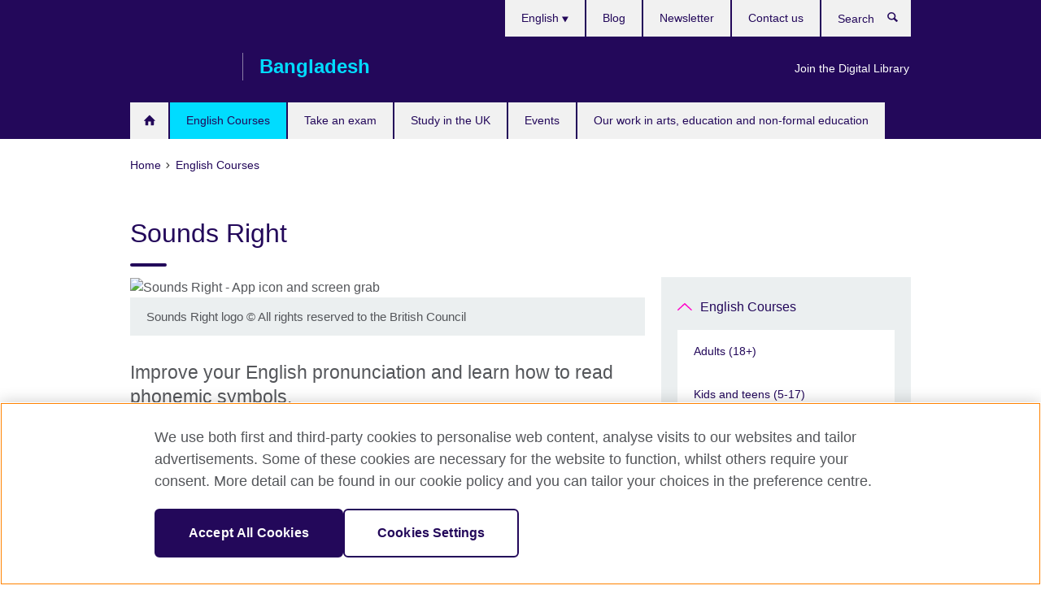

--- FILE ---
content_type: text/html; charset=utf-8
request_url: https://www.britishcouncil.org.bd/en/english/business/apps/sounds-right
body_size: 10468
content:
<!DOCTYPE html>
<html lang="en"
      dir="ltr"
      class="ltr">
<head>
  <!--[if IE]><![endif]-->
<meta http-equiv="Content-Type" content="text/html; charset=utf-8" />
<script> dataLayer = [{"pageTitle":"Sounds Right","pageCategory":"general_info"}] </script>
<!-- OneTrust Cookies Consent Notice start -->
    <script>window.dataLayer = window.dataLayer || []; function gtag(){dataLayer.push(arguments);} gtag("set", "developer_id.dNzMyY2", true); gtag("consent", "default", {"analytics_storage": "granted"}); gtag("consent", "default", {"ad_storage": "denied"}); gtag("consent", "default", {"ad_personalization": "denied"}); gtag("consent", "default", {"ad_user_data": "denied"});</script>
	<script src="https://cdn.cookielaw.org/scripttemplates/otSDKStub.js" data-document-language="true"
	type="text/javascript" charset="UTF-8" data-domain-script="d6f598da-96dd-4417-9151-82975ba1ecad"></script>
	<script type="text/javascript">
	function OptanonWrapper() { }
	</script><!-- OneTrust Cookies Consent Notice end --><!-- Google Tag Manager -->
<script>
  (function (w,d,s,l,i) {
w[l] = w[l]||[];w[l].push({'gtm.start':new Date().getTime(),event:'gtm.js'});var f = d.getElementsByTagName(s)[0],j = d.createElement(s),dl = l != 'dataLayer' ? '&l=' + l : '';j.async = true;j.src = '//www.googletagmanager.com/gtm.js?id=' + i + dl;f.parentNode.insertBefore(j,f);})(window,document,'script','dataLayer','GTM-5M98ZJ');
</script>
<!-- End Google Tag Manager -->
<meta name="WT.cg_n" content="English" />
<meta name="WT.sp" content="Bangladesh;SBU-English" />
<link href="https://www.britishcouncil.org.bd/en/english/business/apps/sounds-right" rel="alternate"  hreflang="x-default" /><link href="https://www.britishcouncil.org.bd/en/english/business/apps/sounds-right" rel="alternate" hreflang="en-BD" />
<meta property="og:image" content="https://www.britishcouncil.org.bd/sites/default/files/sounds-right_jy.jpg" />
<link rel="shortcut icon" href="https://www.britishcouncil.org.bd/profiles/solas2/themes/solas_ui/favicon.ico" type="image/vnd.microsoft.icon" />
<meta name="description" content="Learn the sounds of English quickly and easily with this app, or use it as a reference to pronounce specific English words you find in a dictionary." />
<link rel="canonical" href="https://www.britishcouncil.org.bd/en/english/business/apps/sounds-right" />
<meta name="twitter:dnt" content="on" />
  <title>Sounds Right | British Council</title>
  <meta http-equiv="X-UA-Compatible" content="IE=edge">
  <meta name="HandheldFriendly" content="True">
  <meta name="MobileOptimized" content="320">
  <meta name="viewport" content="width=device-width, initial-scale=1.0">
  <!-- iOS -->
  <link rel="apple-touch-icon" sizes="76x76"
        href="/profiles/solas2/themes/solas_ui/favicons/touch-icon-ipad.png">
  <link rel="apple-touch-icon" sizes="180x180"
        href="/profiles/solas2/themes/solas_ui/favicons/apple-touch-icon.png">
  <!-- Safari -->
  <link rel="mask-icon" color="#23085a"
        href="/profiles/solas2/themes/solas_ui/favicons/safari-pinned-tab.svg">
  <!-- Android -->
  <link rel="shortcut icon" sizes="192x192"
        href="/profiles/solas2/themes/solas_ui/favicons/android-chrome-192x192.png">
  <!-- Microsoft -->
  <meta name="msapplication-TileColor" content="#23085a">
  <meta name="msapplication-config" content="/favicons/browserconfig.xml">
  <meta name="theme-color" content="#ffffff">
  <meta http-equiv="cleartype" content="on">
  <link type="text/css" rel="stylesheet" href="/sites/default/files/advagg_css/css__gUwrWmDSCYDpNT-ZgT90lg3qnBO5bhMRTuszI3FZdGE__NddIO3YqwbFuLJ1SpObv95pgccLJqWX0xe4khRt6KhE__p74xwzPlwh7CY3oHXFV5qhCHaxRBBLqXn8aQFu-9pLM.css" media="all" />
<link type="text/css" rel="stylesheet" href="https://sui.britishcouncil.org/2.1.0/css/bc-theme.css" media="all" />
<link type="text/css" rel="stylesheet" href="/sites/default/files/advagg_css/css__TkhCJAggBBoynXUFfVEAyYe-7mg88mPzECe3bc_bjfk__pPIAwEbg4s8bg9Cd5Pyut31kpi25dPreoMgRIIzILiE__p74xwzPlwh7CY3oHXFV5qhCHaxRBBLqXn8aQFu-9pLM.css" media="all" />
  <script src="/sites/default/files/advagg_js/js__XKqiBvZcB9K0EtZgl_-1bz5LyPEH_u8ah8XcuScspq8__2YujpmtfV0cviqjpUJ84wujhW7ha_JqiXl85CalCQYI__p74xwzPlwh7CY3oHXFV5qhCHaxRBBLqXn8aQFu-9pLM.js"></script>
<script src="/sites/default/files/advagg_js/js__YT6D1B_BKxvm6JCH_t9sZNI5L6yITa_DlU5QcSlOkAU__OXobH7d1IP1o3WABlniIrU_-pcJacVSIPUv9bpD-6pQ__p74xwzPlwh7CY3oHXFV5qhCHaxRBBLqXn8aQFu-9pLM.js"></script>
<script src="/sites/default/files/advagg_js/js__M7e6Ey_aUcI73wypDYkhHVl87sFZzDDYq_haqtRJfnE__jCDCpE6OeR7H4TS9az9610UGeYXO0_I5IvdZRsNNrUg__p74xwzPlwh7CY3oHXFV5qhCHaxRBBLqXn8aQFu-9pLM.js"></script>
<script src="/sites/default/files/advagg_js/js__wRlYfEmJm6hjfvuapzq0pNOWP4LXmYMTM_tG7fZ_Bso__BsaKROlqVoH1U-25O4BHSOvj0FOd9mpaW6cDEgy8HfE__p74xwzPlwh7CY3oHXFV5qhCHaxRBBLqXn8aQFu-9pLM.js"></script>
<script src="/sites/default/files/advagg_js/js__8P-A628TjkVaWCsCKOrzna9OCN-rc39C6C5trp5RFPc__D6lH7qBKCon04HbHf8blti--3zoDsh24nnLyNcZuprw__p74xwzPlwh7CY3oHXFV5qhCHaxRBBLqXn8aQFu-9pLM.js"></script>
<script>
<!--//--><![CDATA[//><!--
jQuery.extend(Drupal.settings, {"basePath":"\/","pathPrefix":"en\/","setHasJsCookie":0,"ajaxPageState":{"theme":"solas_ui","theme_token":"KG0jsCdlfCXaht56P72-eg8TQQoH79_8hjc5niTXb9w","css":{"modules\/system\/system.base.css":1,"modules\/field\/theme\/field.css":1,"profiles\/solas2\/modules\/contrib\/gathercontent\/css\/gathercontent_style.css":1,"modules\/node\/node.css":1,"profiles\/solas2\/modules\/contrib\/relation_add\/relation_add.css":1,"profiles\/solas2\/modules\/custom\/webtrends_simple\/webtrends_data_display\/css\/webtrends_data_display.css":1,"profiles\/solas2\/modules\/contrib\/views\/css\/views.css":1,"https:\/\/sui.britishcouncil.org\/2.1.0\/css\/bc-theme.css":1,"profiles\/solas2\/modules\/contrib\/ctools\/css\/ctools.css":1,"profiles\/solas2\/modules\/custom\/solas_admin\/solas_admin_menu\/solas_admin_menu.css":1,"modules\/locale\/locale.css":1,"public:\/\/rrssb\/rrssb.8fc72ff0.css":1,"profiles\/solas2\/libraries\/rrssb-plus\/css\/rrssb.css":1,"profiles\/solas2\/themes\/solas_ui\/css\/solas-ui-overrides.css":1,"profiles\/solas2\/themes\/solas_ui\/css\/solas-ui-widgets.css":1,"profiles\/solas2\/themes\/solas_ui\/css\/solas-ui-admin.css":1,"profiles\/solas2\/themes\/solas_ui\/css\/solas-ui-integration.css":1},"js":{"https:\/\/sui.britishcouncil.org\/2.1.0\/scripts\/main.js":1,"profiles\/solas2\/themes\/solas_ui\/js\/init.js":1,"profiles\/solas2\/themes\/solas_ui\/js\/ajax.js":1,"profiles\/solas2\/themes\/solas_ui\/js\/listings.js":1,"profiles\/solas2\/themes\/solas_ui\/js\/filters.js":1,"profiles\/solas2\/themes\/solas_ui\/js\/forms.js":1,"profiles\/solas2\/themes\/solas_ui\/js\/maps.js":1,"profiles\/solas2\/themes\/solas_ui\/js\/bookeo.js":1,"profiles\/solas2\/themes\/solas_ui\/js\/icon-insertion.js":1,"profiles\/solas2\/themes\/solas_ui\/js\/libs\/jquery.validate.min.js":1,"profiles\/solas2\/themes\/solas_ui\/js\/menus.js":1,"profiles\/solas2\/themes\/bootstrap\/js\/bootstrap.js":1,"profiles\/solas2\/modules\/contrib\/jquery_update\/replace\/jquery\/1.8\/jquery.min.js":1,"misc\/jquery-extend-3.4.0.js":1,"misc\/jquery-html-prefilter-3.5.0-backport.js":1,"misc\/jquery.once.js":1,"misc\/drupal.js":1,"misc\/form-single-submit.js":1,"profiles\/solas2\/modules\/contrib\/entityreference\/js\/entityreference.js":1,"profiles\/solas2\/modules\/features\/solas_ct_event\/js\/solas_ct_event.js":1,"profiles\/solas2\/modules\/custom\/solas_field_formatters\/solas_ff_exams_widget\/js\/solas_ff_exams_widget.js":1,"profiles\/solas2\/modules\/custom\/webtrends_simple\/webtrends_data_display\/js\/webtrends_data_display.js":1,"profiles\/solas2\/modules\/contrib\/field_group\/field_group.js":1,"profiles\/solas2\/modules\/contrib\/rrssb\/rrssb.init.js":1,"profiles\/solas2\/libraries\/rrssb-plus\/js\/rrssb.min.js":1}},"better_exposed_filters":{"views":{"solas_news_alerts":{"displays":{"news_alert":{"filters":[]}}},"promos_test_revs":{"displays":{"block":{"filters":[]}}},"promo_sbar_revs":{"displays":{"block":{"filters":[]}}},"partners":{"displays":{"partners_block":{"filters":[]}}}}},"addSuiIcons":{"accessibility_text":"Opens in a new tab or window."},"urlIsAjaxTrusted":{"\/en\/search":true},"googleMapsApi":{"key":"AIzaSyCaot_vEl5pGDJ35FbtR19srhUErCdgR9k"},"field_group":{"div":"full"},"isFront":false,"rrssb":{"size":"","shrink":"","regrow":"","minRows":"","maxRows":"","prefixReserve":"","prefixHide":"","alignRight":0},"solas_ct_webform":{"serverMaxFileSize":67108864,"currentTheme":"solas_ui"},"password":{"strengthTitle":"Password compliance:"},"type":"setting","bootstrap":{"anchorsFix":"0","anchorsSmoothScrolling":"0","formHasError":1,"popoverEnabled":"0","popoverOptions":{"animation":1,"html":0,"placement":"right","selector":"","trigger":"click","triggerAutoclose":1,"title":"","content":"","delay":0,"container":"body"},"tooltipEnabled":"0","tooltipOptions":{"animation":1,"html":0,"placement":"auto left","selector":"","trigger":"hover focus","delay":0,"container":"body"}}});
//--><!]]>
</script>

<script>(window.BOOMR_mq=window.BOOMR_mq||[]).push(["addVar",{"rua.upush":"false","rua.cpush":"true","rua.upre":"false","rua.cpre":"true","rua.uprl":"false","rua.cprl":"false","rua.cprf":"false","rua.trans":"SJ-fe025389-249c-495e-8db4-2c2a9e3da74a","rua.cook":"false","rua.ims":"false","rua.ufprl":"false","rua.cfprl":"false","rua.isuxp":"false","rua.texp":"norulematch","rua.ceh":"false","rua.ueh":"false","rua.ieh.st":"0"}]);</script>
                              <script>!function(e){var n="https://s.go-mpulse.net/boomerang/";if("False"=="True")e.BOOMR_config=e.BOOMR_config||{},e.BOOMR_config.PageParams=e.BOOMR_config.PageParams||{},e.BOOMR_config.PageParams.pci=!0,n="https://s2.go-mpulse.net/boomerang/";if(window.BOOMR_API_key="GFYB7-E28QN-UXTEV-T9AT2-PFUUJ",function(){function e(){if(!o){var e=document.createElement("script");e.id="boomr-scr-as",e.src=window.BOOMR.url,e.async=!0,i.parentNode.appendChild(e),o=!0}}function t(e){o=!0;var n,t,a,r,d=document,O=window;if(window.BOOMR.snippetMethod=e?"if":"i",t=function(e,n){var t=d.createElement("script");t.id=n||"boomr-if-as",t.src=window.BOOMR.url,BOOMR_lstart=(new Date).getTime(),e=e||d.body,e.appendChild(t)},!window.addEventListener&&window.attachEvent&&navigator.userAgent.match(/MSIE [67]\./))return window.BOOMR.snippetMethod="s",void t(i.parentNode,"boomr-async");a=document.createElement("IFRAME"),a.src="about:blank",a.title="",a.role="presentation",a.loading="eager",r=(a.frameElement||a).style,r.width=0,r.height=0,r.border=0,r.display="none",i.parentNode.appendChild(a);try{O=a.contentWindow,d=O.document.open()}catch(_){n=document.domain,a.src="javascript:var d=document.open();d.domain='"+n+"';void(0);",O=a.contentWindow,d=O.document.open()}if(n)d._boomrl=function(){this.domain=n,t()},d.write("<bo"+"dy onload='document._boomrl();'>");else if(O._boomrl=function(){t()},O.addEventListener)O.addEventListener("load",O._boomrl,!1);else if(O.attachEvent)O.attachEvent("onload",O._boomrl);d.close()}function a(e){window.BOOMR_onload=e&&e.timeStamp||(new Date).getTime()}if(!window.BOOMR||!window.BOOMR.version&&!window.BOOMR.snippetExecuted){window.BOOMR=window.BOOMR||{},window.BOOMR.snippetStart=(new Date).getTime(),window.BOOMR.snippetExecuted=!0,window.BOOMR.snippetVersion=12,window.BOOMR.url=n+"GFYB7-E28QN-UXTEV-T9AT2-PFUUJ";var i=document.currentScript||document.getElementsByTagName("script")[0],o=!1,r=document.createElement("link");if(r.relList&&"function"==typeof r.relList.supports&&r.relList.supports("preload")&&"as"in r)window.BOOMR.snippetMethod="p",r.href=window.BOOMR.url,r.rel="preload",r.as="script",r.addEventListener("load",e),r.addEventListener("error",function(){t(!0)}),setTimeout(function(){if(!o)t(!0)},3e3),BOOMR_lstart=(new Date).getTime(),i.parentNode.appendChild(r);else t(!1);if(window.addEventListener)window.addEventListener("load",a,!1);else if(window.attachEvent)window.attachEvent("onload",a)}}(),"".length>0)if(e&&"performance"in e&&e.performance&&"function"==typeof e.performance.setResourceTimingBufferSize)e.performance.setResourceTimingBufferSize();!function(){if(BOOMR=e.BOOMR||{},BOOMR.plugins=BOOMR.plugins||{},!BOOMR.plugins.AK){var n="true"=="true"?1:0,t="",a="clpg6tax2w5mq2lmwkzq-f-0b3527b91-clientnsv4-s.akamaihd.net",i="false"=="true"?2:1,o={"ak.v":"39","ak.cp":"35045","ak.ai":parseInt("251977",10),"ak.ol":"0","ak.cr":9,"ak.ipv":4,"ak.proto":"h2","ak.rid":"e6b76e09","ak.r":51095,"ak.a2":n,"ak.m":"a","ak.n":"essl","ak.bpcip":"18.222.111.0","ak.cport":56082,"ak.gh":"23.215.214.232","ak.quicv":"","ak.tlsv":"tls1.3","ak.0rtt":"","ak.0rtt.ed":"","ak.csrc":"-","ak.acc":"","ak.t":"1768731315","ak.ak":"hOBiQwZUYzCg5VSAfCLimQ==8XWyf4MXr/dF/Byi7xBvDeI4qTI4sOCRsr07NzWT5DzBrxMgq2wBL6McpAZrC5ZrgmkNSR02LgOMYrig2lOApKj0pUeUd+Av61l1O7JSzK29q7MoUyJlCZEYAKefn9u5RXek5Spka3kTi5Mklr/v8zE6gyaE3ap613lGnf5y/cnGpogQrwTEK6mpRtFh/iYX3CWJtCDBIp6Y0nLaztUjQBLt7Nb/Cd1goKVA/IgDxoAWqnXqhIe87I1f+HFayrHuojKLtaMfEiU75qLuK0YVkowPbucGCjPV/F4E0k3pCBklk/q47M3ugYVzzrN+x7zAh5A4DtXw6adqMgS1Rdc8KCxfgY/y6diYBLdSmORN+lzsv5HSVWg4kBx9ei2Qq7VuW9urv7XvX2AnpPEGBiaT19Xw0Jq/W12pyn/h8HHhyqk=","ak.pv":"653","ak.dpoabenc":"","ak.tf":i};if(""!==t)o["ak.ruds"]=t;var r={i:!1,av:function(n){var t="http.initiator";if(n&&(!n[t]||"spa_hard"===n[t]))o["ak.feo"]=void 0!==e.aFeoApplied?1:0,BOOMR.addVar(o)},rv:function(){var e=["ak.bpcip","ak.cport","ak.cr","ak.csrc","ak.gh","ak.ipv","ak.m","ak.n","ak.ol","ak.proto","ak.quicv","ak.tlsv","ak.0rtt","ak.0rtt.ed","ak.r","ak.acc","ak.t","ak.tf"];BOOMR.removeVar(e)}};BOOMR.plugins.AK={akVars:o,akDNSPreFetchDomain:a,init:function(){if(!r.i){var e=BOOMR.subscribe;e("before_beacon",r.av,null,null),e("onbeacon",r.rv,null,null),r.i=!0}return this},is_complete:function(){return!0}}}}()}(window);</script></head>
<body
  class="page-node-2751 node-type-general-info i18n-en" >
  <!-- Google Tag Manager -->
<noscript>
<iframe src="//www.googletagmanager.com/ns.html?id=GTM-5M98ZJ&pageTitle=Sounds%20Right&pageCategory=general_info" height="0" width="0" style="display:none;visibility:hidden"></iframe>
</noscript>
<!-- End Google Tag Manager -->
  <div id="skip-link">
    <a href="#main-content"
       class="element-invisible element-focusable">Skip to main content</a>
  </div>
<header role="banner" class="navbar bc-navbar-default bc-navbar-has-support-area">
  <div class="container">
    <h2 class="navbar-header">
      <div class="navbar-brand">
                  <a class="bc-brand-logo"
             href="/en">British Council</a>
                                          <span class="bc-brand-slogan">Bangladesh</span>
              </div>
    </h2>

          <div class="bc-btn-navbar-group" role="group" aria-label="navbar-group">
        <button type="button" class="btn btn-default bc-menu-toggle" data-target=".mega-menu .navbar-nav">
          Menu          <div class="menu-icon">
            <span></span>
            <span></span>
            <span></span>
            <span></span>
          </div>
        </button>
      </div>
    
          <nav role="navigation" class="mega-menu">
                  <ul class="nav navbar-nav bc-primary-nav bc-navbar-nav-has-home-icon"><li class="first leaf"><a href="/en" title="">Homepage</a></li>
<li class="expanded active-trail active"><a href="/en/english-courses" class="active-trail active-trail">English Courses</a><ul class="dropdown-menu"><li class="first collapsed"><a href="/en/english-courses/adults">Adults (18+)</a></li>
<li class="collapsed"><a href="/en/english-courses/kids-teens">Kids and teens (5-17)</a></li>
<li class="leaf"><a href="/en/english-courses/corporate-solutions">Corporate English Solutions</a></li>
<li class="collapsed"><a href="/en/english-courses/online">Learn English online</a></li>
<li class="collapsed"><a href="/en/english-courses/why-learn">Why learn English with us?</a></li>
<li class="collapsed"><a href="/en/english-courses/schools">Our teaching centres</a></li>
<li class="collapsed"><a href="/en/english-courses/register">Register for a course</a></li>
<li class="last leaf"><a href="/en/teach/celta" title="Cambridge CELTA">Cambridge CELTA</a></li>
</ul></li>
<li class="expanded"><a href="/en/exam">Take an exam</a><ul class="dropdown-menu"><li class="first collapsed"><a href="/en/exam/ielts">Take IELTS with the British Council</a></li>
<li class="leaf"><a href="/en/exam/british-council-partner-schools">British Council Partner Schools</a></li>
<li class="leaf"><a href="/en/attestation-service">Attestation Service</a></li>
<li class="collapsed"><a href="/en/exam/cambridge">Cambridge English</a></li>
<li class="collapsed"><a href="/en/exam/igcse-school">International A Level, International GCSE, O Level and IGCSE examinations</a></li>
<li class="collapsed"><a href="/en/exam/professional-university">Professional and university exams</a></li>
<li class="collapsed"><a href="/en/exam/aptis">Aptis - English test for organisations</a></li>
<li class="collapsed"><a href="/en/exam/why-exam">Why take an exam with the British Council?</a></li>
<li class="collapsed"><a href="/en/exam/schools-institutions">Information for schools and institutions</a></li>
<li class="leaf"><a href="/en/exam/englishscore-business-mobile-english-test">EnglishScore for Business - mobile English test</a></li>
<li class="leaf"><a href="/en/foundation-english-test">Foundation English Test</a></li>
<li class="last leaf"><a href="/en/exam/ielts/uk-visas-immigration">IELTS tests for UK Visas and Immigration</a></li>
</ul></li>
<li class="expanded"><a href="/en/study-uk">Study in the UK</a><ul class="dropdown-menu"><li class="first collapsed"><a href="/en/study-uk/alumni-awards-2026">Alumni Awards 2026</a></li>
<li class="leaf"><a href="/en/study-uk/courses-uk">Courses in the UK</a></li>
<li class="leaf"><a href="/en/study-uk/Education-agents">Education Agents</a></li>
<li class="leaf"><a href="/en/study-uk/futurelearn-learn-online-uk-university">MOOCs on FutureLearn</a></li>
<li class="collapsed"><a href="/en/study-uk/events">Our events and seminars</a></li>
<li class="collapsed"><a href="/en/study-uk/scholarships-and-financial-support-0">Scholarships and funding</a></li>
<li class="leaf"><a href="/en/study-uk/student-life-uk">Student life in the UK</a></li>
<li class="leaf"><a href="/en/study-uk/student-visa-uk">Student Visa to the UK</a></li>
<li class="leaf"><a href="/en/study-uk/study-uk-scholarships-and-stem-guides-students">Study UK guides for students</a></li>
<li class="leaf"><a href="/en/study-uk/study-in-the-UK">Why study in the UK?</a></li>
<li class="last leaf"><a href="/en/study-uk/alumni-uk">Opportunities for UK Alumni</a></li>
</ul></li>
<li class="leaf"><a href="/en/events">Events</a></li>
<li class="last expanded"><a href="/en/programmes">Our work in arts, education and non-formal education</a><ul class="dropdown-menu"><li class="first collapsed"><a href="/en/programmes/arts">Our work in arts</a></li>
<li class="collapsed"><a href="/en/programmes/education">Our work in education</a></li>
<li class="last collapsed"><a href="/en/programmes/society">Our work in non-formal education</a></li>
</ul></li>
</ul>                          <ul class="bc-navbar-support">
                          <li class="hidden-xs hidden-sm">
                <nav>
                  
  <div class="sr-only">Choose your language</div>

<ul class="nav navbar-nav bc-navbar-lang-switcher">
  <li class="dropdown">
    <a href="#" class="bc-dropdown-toggle">
      English      <svg class="bc-svg bc-svg-down-dir" aria-hidden="true">
  <use xlink:href="#icon-down-dir"></use>
</svg>
    </a>
    <div class="item-list"><ul class="dropdown-menu"><li class="list-item-class active first last"><a href="/en/english/business/apps/sounds-right" class="active">English</a></li>
</ul></div>  </li>
</ul>
                </nav>
              </li>
                                      <li class="bc-promo-links">
                <ul class="nav navbar-nav"><li class="first last leaf"><a href="/en/english/library" title="">Join the Digital Library</a></li>
</ul>              </li>
                                      <li>
                <ul class="nav navbar-nav"><li class="first leaf"><a href="/en/blog" title="">Blog</a></li>
<li class="leaf"><a href="/en/newsletter" title="">Newsletter</a></li>
<li class="last leaf"><a href="/en/about/contact" title="">Contact us</a></li>
</ul>              </li>
                                      <li>
                <a data-target=".bc-navbar-search" class="bc-btn-search bc-search-toggle">
                  <svg class="bc-svg bc-svg-search" aria-hidden="true">
  <use xlink:href="#icon-search"></use>
</svg>
                  Show search                </a>
                <div class="bc-navbar-search">
                  

<form action="/en/search" method="get" id="views-exposed-form-elastic-search-search-blk" accept-charset="UTF-8"><div>
<div class="input-group">
            <label class="sr-only" for="edit-search-api-views-fulltext">
        Search      </label>
        <div class="form-item-search-api-views-fulltext form-group">
 <input placeholder="Search" class="form-control form-text" type="text" id="edit-search-api-views-fulltext" name="search_api_views_fulltext" value="" size="30" maxlength="128" />
</div>
    <span class="input-group-btn">
    <button type="submit" id="edit-submit-elastic-search" name="" value="Search" class="btn btn-primary form-submit form-submit">Search</button>
  </span>
</div>
</div></form>                  <a href="#navbar-search-form" class="bc-btn-close bc-search-toggle" data-target=".bc-navbar-search">
                    <svg class="bc-svg bc-svg-cross" aria-hidden="true">
  <use xlink:href="#icon-cross"></use>
</svg>
                    Close search                  </a>
                </div>
              </li>
                                      <li class="hidden-md hidden-lg">
                
  <div class="sr-only">Choose your language</div>

<ul class="nav navbar-nav bc-navbar-lang-switcher">
  <li class="dropdown">
    <a href="#" class="bc-dropdown-toggle">
      English      <svg class="bc-svg bc-svg-down-dir" aria-hidden="true">
  <use xlink:href="#icon-down-dir"></use>
</svg>
    </a>
    <div class="item-list"><ul class="dropdown-menu"><li class="list-item-class active first last"><a href="/en/english/business/apps/sounds-right" class="active">English</a></li>
</ul></div>  </li>
</ul>
              </li>
                      </ul>
              </nav>
    
      </div>
</header>


<div class="main-container container">

  
  
        
  
  
      <ol vocab="https://schema.org/" typeof="BreadcrumbList" class="breadcrumb"><li property="itemListElement" typeof="ListItem"><a href="/en" property="item" typeof="WebPage"><span property="name">Home</span></a><meta property="position" content="1"></li><li property="itemListElement" typeof="ListItem"><a href="/en/english-courses" property="item" typeof="WebPage"><span property="name">English Courses</span></a><meta property="position" content="2"></li></ol>  
      <div class="page-header">
      <div class="row">
        <div class="col-xs-12 col-md-8">
                    <h1>Sounds Right</h1>
                  </div>
      </div>
    </div>
  
      <div class="row bc-context-nav">
      <div class="col-xs-12 hidden-md hidden-lg">
        

<div class="bc-btn-secondary-nav-group" role="group" aria-label="navbar-group">
  <button type="button" class="btn btn-default bc-menu-toggle" data-target=".bc-nav-subnav">
    In this section    <div class="menu-icon">
      <span></span>
      <span></span>
      <span></span>
      <span></span>
    </div>
  </button>
</div>


<nav class="bc-nav-subnav">
        <div class="bc-nav-title">
    <a href="/en/english-courses" class="active-trail active-trail active-trail">English Courses</a>  </div>
    <ul class="nav"><li class="first collapsed menu-mlid-3344"><a href="/en/english-courses/adults">Adults (18+)</a></li>
<li class="collapsed menu-mlid-3332"><a href="/en/english-courses/kids-teens">Kids and teens (5-17)</a></li>
<li class="leaf menu-mlid-5985"><a href="/en/english-courses/corporate-solutions">Corporate English Solutions</a></li>
<li class="collapsed menu-mlid-5884"><a href="/en/english-courses/online">Learn English online</a></li>
<li class="collapsed menu-mlid-6041"><a href="/en/english-courses/why-learn">Why learn English with us?</a></li>
<li class="collapsed menu-mlid-1386"><a href="/en/english-courses/schools">Our teaching centres</a></li>
<li class="collapsed menu-mlid-5812"><a href="/en/english-courses/register">Register for a course</a></li>
<li class="last leaf menu-mlid-4406"><a href="/en/teach/celta" title="Cambridge CELTA">Cambridge CELTA</a></li>
</ul></nav>
      </div>
    </div>
  
  
  <div class="row">
    
    <section role="main" class="col-xs-12 col-md-8">
      <a id="main-content"></a>

      
            
  




<!--Field name: field_generic_media-->
  <figure class="bc-item"><figure class="bc-media-detail">
  
<!--Field name: field_image-->
  <img class="img-responsive bc-landscape lazyload blur-up" width="630" height="354" alt="Sounds Right - App icon and screen grab" src="https://www.britishcouncil.org.bd/sites/default/files/styles/bc-landscape-100x56/public/sounds-right_jy.jpg?itok=EEoqomRm" data-sizes="auto" data-srcset="https://www.britishcouncil.org.bd/sites/default/files/styles/bc-landscape-270x152/public/sounds-right_jy.jpg?itok=0hZvxIPU 270w, https://www.britishcouncil.org.bd/sites/default/files/styles/bc-landscape-300x169/public/sounds-right_jy.jpg?itok=MjEBPQTo 300w, https://www.britishcouncil.org.bd/sites/default/files/styles/bc-landscape-630x354/public/sounds-right_jy.jpg?itok=5YB-700Z 630w, https://www.britishcouncil.org.bd/sites/default/files/styles/bc-landscape-800x450/public/sounds-right_jy.jpg?itok=u8t65kza 800w, https://www.britishcouncil.org.bd/sites/default/files/styles/bc-landscape-950x534/public/sounds-right_jy.jpg?itok=YUaHXd6H 950w, https://www.britishcouncil.org.bd/sites/default/files/styles/bc-landscape-1280x720/public/sounds-right_jy.jpg?itok=q1ORrmBJ 1280w, https://www.britishcouncil.org.bd/sites/default/files/styles/bc-landscape-1440x810/public/sounds-right_jy.jpg?itok=I2FKSgrX 1440w" />      <figcaption class="bc-media-detail-caption">
              <span class="caption">Sounds Right logo</span>
                    <span class="copyright">&copy; 
<!--Field name: field_copyright_and_source_right-->
  <p>All rights reserved to the British Council</p>
</span>
          </figcaption>
  </figure>
</figure>

<div><!--Field name: body-->
  <div class="bc-body-text"><h2>Improve your English pronunciation and learn how to read phonemic symbols.</h2>
<p>Knowing how to read phonemic symbols can help you pronounce English words accurately and improve your speaking skills and comprehension. Learn the sounds of English quickly and easily with this app, or use it as a reference to pronounce specific English words you find in a dictionary.</p>
<h3>This easy-to-use app will help you:</h3>
<ul>
<li>develop your pronunciation and speaking skills</li>
<li>
<div>learn the sounds of English by listening to recordings of each sound</div>
</li>
<li>
<div>improve your overall comprehension by listening to sample words in context.</div>
</li>
</ul>
<blockquote><p>Simple, clean interface with all the sounds of English. Really useful for any learner of English.”</p>
</blockquote>
<p> </p>
<p> </p>
<p> </p></div>

      <h2>External links</h2>
  <ul class="bc-icon-link-list bc-icon-link-list-md">
      <li><a href="https://itunes.apple.com/app/apple-store/id387588128?pt=315296&amp;ct=Solas-Audience-Led&amp;mt=8" target="_blank" rel="external" title="Opens in a new tab or window.">Download for iOS (iPad only) <svg class="bc-svg bc-svg-popup"  aria-label="Opens in a new tab or window.">
  <use xlink:href="#icon-popup"></use>
</svg>
</a></li>
  </ul>
</div>




<div class="rrssb"><div class="rrssb-prefix">Share this</div><ul class="rrssb-buttons"><li class="rrssb-email"><a href="mailto:?subject=Sounds%20Right&body=https%3A%2F%2Fwww.britishcouncil.org.bd%2Fen%2Fenglish%2Fbusiness%2Fapps%2Fsounds-right" ><span class="rrssb-icon"></span><span class="rrssb-text">Email</span></a></li><li class="rrssb-facebook"><a href="https://www.facebook.com/sharer/sharer.php?u=https%3A%2F%2Fwww.britishcouncil.org.bd%2Fen%2Fenglish%2Fbusiness%2Fapps%2Fsounds-right" class="popup"><span class="rrssb-icon"></span><span class="rrssb-text">Facebook</span></a></li><li class="rrssb-twitter"><a href="https://twitter.com/intent/tweet?text=Sounds%20Right&url=https%3A%2F%2Fwww.britishcouncil.org.bd%2Fen%2Fenglish%2Fbusiness%2Fapps%2Fsounds-right" class="popup"><span class="rrssb-icon"></span><span class="rrssb-text">Twitter</span></a></li><li class="rrssb-linkedin"><a href="https://www.linkedin.com/shareArticle?mini=true&url=https%3A%2F%2Fwww.britishcouncil.org.bd%2Fen%2Fenglish%2Fbusiness%2Fapps%2Fsounds-right&title=Sounds%20Right" class="popup"><span class="rrssb-icon"></span><span class="rrssb-text">Linkedin</span></a></li></ul></div>    </section>

          <section class="col-xs-12 col-md-4 bc-col-sidebar" role="complementary">
        
  

<div class="bc-btn-secondary-nav-group" role="group" aria-label="navbar-group">
  <button type="button" class="btn btn-default bc-menu-toggle" data-target=".bc-nav-subnav">
    In this section    <div class="menu-icon">
      <span></span>
      <span></span>
      <span></span>
      <span></span>
    </div>
  </button>
</div>


<nav class="bc-nav-subnav">
        <div class="bc-nav-title">
    <a href="/en/english-courses" class="active-trail">English Courses</a>  </div>
    <ul class="nav"><li class="first collapsed menu-mlid-3344"><a href="/en/english-courses/adults">Adults (18+)</a></li>
<li class="collapsed menu-mlid-3332"><a href="/en/english-courses/kids-teens">Kids and teens (5-17)</a></li>
<li class="leaf menu-mlid-5985"><a href="/en/english-courses/corporate-solutions">Corporate English Solutions</a></li>
<li class="collapsed menu-mlid-5884"><a href="/en/english-courses/online">Learn English online</a></li>
<li class="collapsed menu-mlid-6041"><a href="/en/english-courses/why-learn">Why learn English with us?</a></li>
<li class="collapsed menu-mlid-1386"><a href="/en/english-courses/schools">Our teaching centres</a></li>
<li class="collapsed menu-mlid-5812"><a href="/en/english-courses/register">Register for a course</a></li>
<li class="last leaf menu-mlid-4406"><a href="/en/teach/celta" title="Cambridge CELTA">Cambridge CELTA</a></li>
</ul></nav>


      </section>  <!-- /#sidebar-second -->
      </div>

  
  
</div>


<footer class="bc-footer">
  <div class="container">
    <div class="row">

              <div class="col-xs-12 col-md-9 col-lg-9">
                                <nav><ul class="bc-footer-nav"><li class="first expanded"><a href="/en/about">About us</a><ul><li class="first leaf"><a href="/en/about/british-council-bangladesh">British Council in Bangladesh</a></li>
<li class="collapsed"><a href="/en/about/70-years">70 years in Bangladesh</a></li>
<li class="leaf"><a href="/en/about/director-message">Director&#039;s message</a></li>
<li class="leaf"><a href="/en/about/meet-team">Meet the team</a></li>
<li class="collapsed"><a href="/en/about/jobs">Job opportunities</a></li>
<li class="leaf"><a href="/en/about/equal-opportunity-diversity">Equal opportunity and diversity</a></li>
<li class="leaf"><a href="/en/about/child-protection">Child protection</a></li>
<li class="collapsed"><a href="/en/about/press">Press office</a></li>
<li class="last collapsed"><a href="/en/contact/access">Access</a></li>
</ul></li>
<li class="expanded"><a href="/en/partnerships">Partner with us</a><ul><li class="first collapsed"><a href="/en/partnerships/work-development">Our work in development</a></li>
<li class="collapsed"><a href="/en/partnerships/corporate-partnerships">Corporate partnerships</a></li>
<li class="leaf"><a href="/en/partnerships/trusts-foundations-government">Trusts, foundations and the government</a></li>
<li class="leaf"><a href="/en/partnerships/ielts-partnership-programme">IELTS Partnership Programme</a></li>
<li class="last leaf"><a href="https://www.britishcouncil.org/work/affiliate?country=bd" title="">Affiliate marketing</a></li>
</ul></li>
<li class="last expanded"><a href="/en/teach">Teach English</a><ul><li class="first collapsed"><a href="/en/teach/apps">Apps for teachers</a></li>
<li class="leaf"><a href="/en/teach/online-resources">Online teaching resources</a></li>
<li class="last leaf"><a href="/en/teach/celta">Cambridge CELTA</a></li>
</ul></li>
</ul></nav>
                                      </div>
      
              <div class="col-xs-12 col-md-3 col-lg-3">
                              <div class="h3 bc-social-media-title">Connect with us</div><ul class="bc-social-media"><li class="first leaf"><a href="http://www.facebook.com/BritishCouncilBangladesh" title="" class="">Facebook</a></li>
<li class="leaf"><a href="https://www.facebook.com/BritishcouncilExamsBangladesh" title="">Facebook IELTS</a></li>
<li class="leaf"><a href="http://www.twitter.com/bdBritish" title="" class="">Twitter</a></li>
<li class="leaf"><a href="https://www.youtube.com/channel/UCRl3lmjNfu443SvEqyI6JuQ" title="">YouTube</a></li>
<li class="leaf"><a href="https://www.instagram.com/britishcouncilbd/" title="">Instagram</a></li>
<li class="leaf"><a href="http://www.britishcouncil.org.bd/en/rss.xml" title="">RSS</a></li>
<li class="last leaf"><a href="https://www.tiktok.com/@britishcouncilenglish" title="">TikTok</a></li>
</ul>                  </div>
      
              <div class="col-xs-12 col-md-12 col-lg-12">
          <hr class="bc-footer-main-hr-lg">
                              <ul class="bc-site-links"><li class="first leaf"><a href="http://www.britishcouncil.org" title="">British Council Global</a></li>
<li class="leaf"><a href="/en/privacy-terms" title="">Privacy and terms</a></li>
<li class="leaf"><a href="https://www.britishcouncil.org/accessibility" title="">Accessibility</a></li>
<li class="leaf"><a href="/en/cookies" title="">Cookies</a></li>
<li class="last leaf"><a href="/en/sitemap" title="">Sitemap</a></li>
</ul>                  </div>
      
    </div><!-- /row -->

          <div class="bc-copyright">
        

<div>&#169; 2026 British Council</div><p>The United Kingdom’s international organisation for cultural relations and educational opportunities.&nbsp;A registered charity: 209131 (England and Wales) SC037733 (Scotland).</p>      </div>
    
  </div>
</footer>
<script defer="defer" src="https://sui.britishcouncil.org/2.1.0/scripts/main.js"></script>
<script src="/sites/default/files/advagg_js/js__edkPe8YHVhDrSNMLE8TvABtIodwPC0x0-SxOTx4ycOY__irHHxZVVEENhvOG8NpxhyoW4QD6BbNNtRz5aDqJ7mQw__p74xwzPlwh7CY3oHXFV5qhCHaxRBBLqXn8aQFu-9pLM.js"></script>
</body>
</html>
